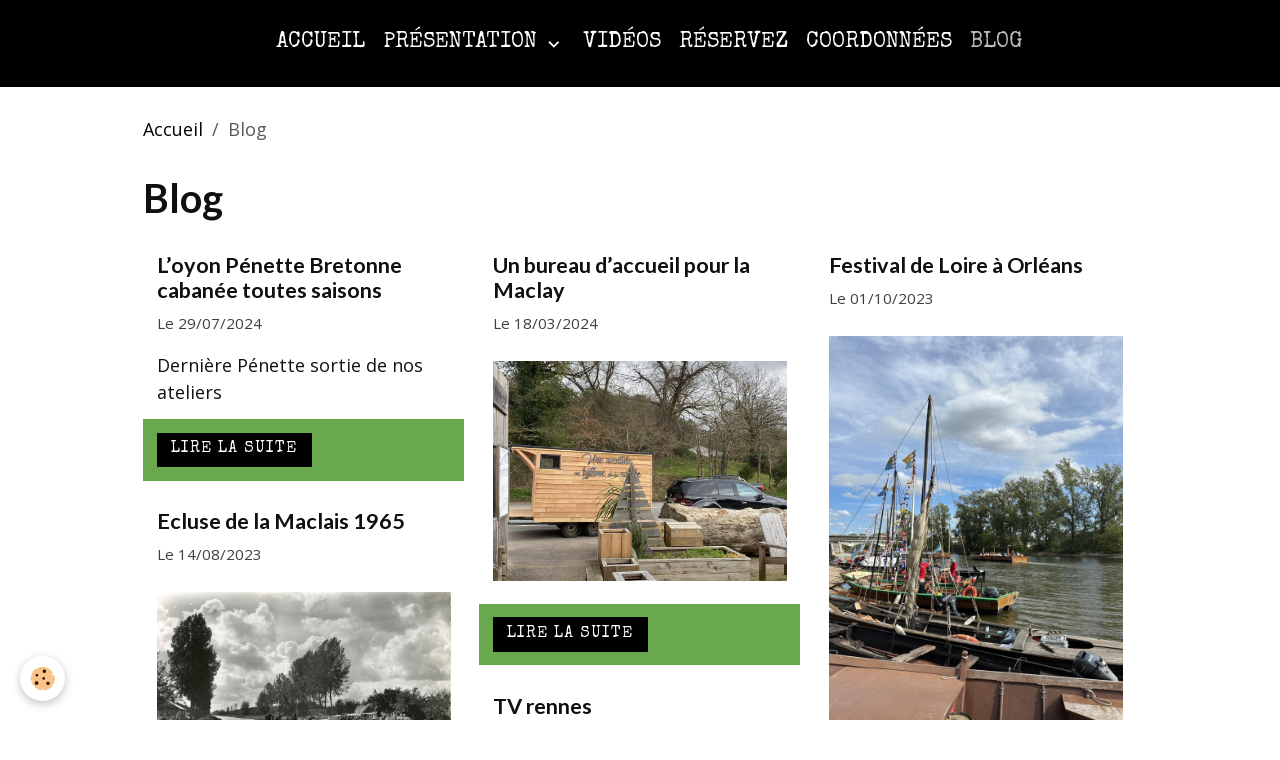

--- FILE ---
content_type: text/html; charset=UTF-8
request_url: https://www.bretagnebateauxbois.com/blog/
body_size: 37414
content:

<!DOCTYPE html>
<html lang="fr">
    <head>
        <title>Blog</title>
        <meta name="theme-color" content="rgb(0, 0, 0)">
        <meta name="msapplication-navbutton-color" content="rgb(0, 0, 0)">
        <!-- METATAGS -->
        <!-- rebirth / basic -->
<!--[if IE]>
<meta http-equiv="X-UA-Compatible" content="IE=edge">
<![endif]-->
<meta charset="utf-8">
<meta name="viewport" content="width=device-width, initial-scale=1, shrink-to-fit=no">
    <meta property="og:title" content="Blog">
    <meta property="og:url" content="https://www.bretagnebateauxbois.com/blog/">
    <meta property="og:type" content="website">
    <link href="//www.bretagnebateauxbois.com/fr/themes/designlines/6254651fe4815953d6522bc0.css?v=802d6e54f56e6459ced830c4a79bad8f" rel="stylesheet">
    <link rel="canonical" href="https://www.bretagnebateauxbois.com/blog/">
<meta name="generator" content="e-monsite (e-monsite.com)">

    <link rel="icon" href="https://www.bretagnebateauxbois.com/medias/site/favicon/6efe0fdb-fb88-4b38-8b76-62de2960079a.png">
    <link rel="apple-touch-icon" sizes="114x114" href="https://www.bretagnebateauxbois.com/medias/site/mobilefavicon/dd516c8a-2678-4765-8bb3-df2396cd7dba.png?fx=c_114_114">
    <link rel="apple-touch-icon" sizes="72x72" href="https://www.bretagnebateauxbois.com/medias/site/mobilefavicon/dd516c8a-2678-4765-8bb3-df2396cd7dba.png?fx=c_72_72">
    <link rel="apple-touch-icon" href="https://www.bretagnebateauxbois.com/medias/site/mobilefavicon/dd516c8a-2678-4765-8bb3-df2396cd7dba.png?fx=c_57_57">
    <link rel="apple-touch-icon-precomposed" href="https://www.bretagnebateauxbois.com/medias/site/mobilefavicon/dd516c8a-2678-4765-8bb3-df2396cd7dba.png?fx=c_57_57">

<link href="https://fonts.googleapis.com/css?family=Special%20Elite:300,400,700%7CComic%20Neue:300,400,700&amp;display=swap" rel="stylesheet">

            
    <link rel="preconnect" href="https://fonts.googleapis.com">
    <link rel="preconnect" href="https://fonts.gstatic.com" crossorigin="anonymous">
    <link href="https://fonts.googleapis.com/css?family=Open+Sans:300,300italic,400,400italic,700,700italic%7CLato:300,300italic,400,400italic,700,700italic%7CSpecial Elite:300,300italic,400,400italic,700,700italic&display=swap" rel="stylesheet">

<link href="//www.bretagnebateauxbois.com/themes/combined.css?v=6_1642769533_281" rel="stylesheet">


<link rel="preload" href="//www.bretagnebateauxbois.com/medias/static/themes/bootstrap_v4/js/jquery-3.6.3.min.js?v=26012023" as="script">
<script src="//www.bretagnebateauxbois.com/medias/static/themes/bootstrap_v4/js/jquery-3.6.3.min.js?v=26012023"></script>
<link rel="preload" href="//www.bretagnebateauxbois.com/medias/static/themes/bootstrap_v4/js/popper.min.js?v=31012023" as="script">
<script src="//www.bretagnebateauxbois.com/medias/static/themes/bootstrap_v4/js/popper.min.js?v=31012023"></script>
<link rel="preload" href="//www.bretagnebateauxbois.com/medias/static/themes/bootstrap_v4/js/bootstrap.min.js?v=31012023" as="script">
<script src="//www.bretagnebateauxbois.com/medias/static/themes/bootstrap_v4/js/bootstrap.min.js?v=31012023"></script>
<script src="//www.bretagnebateauxbois.com/themes/combined.js?v=6_1642769533_281&lang=fr"></script>
<script type="application/ld+json">
    {
        "@context" : "https://schema.org/",
        "@type" : "WebSite",
        "name" : "Bretagne Bateaux Bois",
        "url" : "https://www.bretagnebateauxbois.com/"
    }
</script>




        <!-- //METATAGS -->
            <script src="//www.bretagnebateauxbois.com/medias/static/js/rgpd-cookies/jquery.rgpd-cookies.js?v=2097"></script>
    <script>
                                    $(document).ready(function() {
            $.RGPDCookies({
                theme: 'bootstrap_v4',
                site: 'www.bretagnebateauxbois.com',
                privacy_policy_link: '/about/privacypolicy/',
                cookies: [{"id":null,"favicon_url":"https:\/\/ssl.gstatic.com\/analytics\/20210414-01\/app\/static\/analytics_standard_icon.png","enabled":true,"model":"google_analytics","title":"Google Analytics","short_description":"Permet d'analyser les statistiques de consultation de notre site","long_description":"Indispensable pour piloter notre site internet, il permet de mesurer des indicateurs comme l\u2019affluence, les produits les plus consult\u00e9s, ou encore la r\u00e9partition g\u00e9ographique des visiteurs.","privacy_policy_url":"https:\/\/support.google.com\/analytics\/answer\/6004245?hl=fr","slug":"google-analytics"},{"id":null,"favicon_url":"","enabled":true,"model":"addthis","title":"AddThis","short_description":"Partage social","long_description":"Nous utilisons cet outil afin de vous proposer des liens de partage vers des plateformes tiers comme Twitter, Facebook, etc.","privacy_policy_url":"https:\/\/www.oracle.com\/legal\/privacy\/addthis-privacy-policy.html","slug":"addthis"}],
                modal_title: 'Gestion\u0020des\u0020cookies',
                modal_description: 'd\u00E9pose\u0020des\u0020cookies\u0020pour\u0020am\u00E9liorer\u0020votre\u0020exp\u00E9rience\u0020de\u0020navigation,\nmesurer\u0020l\u0027audience\u0020du\u0020site\u0020internet,\u0020afficher\u0020des\u0020publicit\u00E9s\u0020personnalis\u00E9es,\nr\u00E9aliser\u0020des\u0020campagnes\u0020cibl\u00E9es\u0020et\u0020personnaliser\u0020l\u0027interface\u0020du\u0020site.',
                privacy_policy_label: 'Consulter\u0020la\u0020politique\u0020de\u0020confidentialit\u00E9',
                check_all_label: 'Tout\u0020cocher',
                refuse_button: 'Refuser',
                settings_button: 'Param\u00E9trer',
                accept_button: 'Accepter',
                callback: function() {
                    // website google analytics case (with gtag), consent "on the fly"
                    if ('gtag' in window && typeof window.gtag === 'function') {
                        if (window.jsCookie.get('rgpd-cookie-google-analytics') === undefined
                            || window.jsCookie.get('rgpd-cookie-google-analytics') === '0') {
                            gtag('consent', 'update', {
                                'ad_storage': 'denied',
                                'analytics_storage': 'denied'
                            });
                        } else {
                            gtag('consent', 'update', {
                                'ad_storage': 'granted',
                                'analytics_storage': 'granted'
                            });
                        }
                    }
                }
            });
        });
    </script>
        <script async src="https://www.googletagmanager.com/gtag/js?id=G-4VN4372P6E"></script>
<script>
    window.dataLayer = window.dataLayer || [];
    function gtag(){dataLayer.push(arguments);}
    
    gtag('consent', 'default', {
        'ad_storage': 'denied',
        'analytics_storage': 'denied'
    });
    
    gtag('js', new Date());
    gtag('config', 'G-4VN4372P6E');
</script>

        
    <!-- Global site tag (gtag.js) -->
        <script async src="https://www.googletagmanager.com/gtag/js?id=UA-142869033-1"></script>
        <script>
        window.dataLayer = window.dataLayer || [];
        function gtag(){dataLayer.push(arguments);}

gtag('consent', 'default', {
            'ad_storage': 'denied',
            'analytics_storage': 'denied'
        });
        gtag('set', 'allow_ad_personalization_signals', false);
                gtag('js', new Date());
        gtag('config', 'UA-142869033-1');
        gtag('config', 'G-201226539');
    </script>
                <script src="//www.bretagnebateauxbois.com/medias/static/themes/ems_framework/js/masonry.pkgd.min.js"></script>
        <script src="//www.bretagnebateauxbois.com/medias/static/themes/ems_framework/js/imagesloaded.pkgd.min.js"></script>
                            </head>
    <body id="blog_index" data-template="default">
        

                <!-- BRAND TOP -->
        
        <!-- NAVBAR -->
                                                                                                                <nav class="navbar navbar-expand-lg position-sticky" id="navbar" data-animation="sliding">
                                                                    <a aria-label="brand" class="navbar-brand d-inline-flex align-items-center" href="https://www.bretagnebateauxbois.com/">
                                                    <img src="https://www.bretagnebateauxbois.com/medias/site/logos/d929fabd-c1b6-4b3e-9b21-55518d5eafaa.jpeg" alt="Bretagne Bateaux Bois" class="img-fluid brand-logo mr-2 d-none">
                                                                        <span class="brand-titles d-lg-flex flex-column align-items-start">
                            <span class="brand-title d-none">Bretagne Bateaux Bois</span>
                                                        <span class="brand-subtitle d-none">Fabrication, vente, maintenance & location de bateaux fluviaux en bois.</span>
                                                    </span>
                                            </a>
                                                    <button id="buttonBurgerMenu" title="BurgerMenu" class="navbar-toggler collapsed" type="button" data-toggle="collapse" data-target="#menu">
                    <span></span>
                    <span></span>
                    <span></span>
                    <span></span>
                </button>
                <div class="collapse navbar-collapse flex-lg-grow-0 mx-lg-auto" id="menu">
                                                                                                                <ul class="navbar-nav navbar-menu nav-all nav-all-center">
                                                                                                                                                                                            <li class="nav-item" data-index="1">
                            <a class="nav-link" href="https://www.bretagnebateauxbois.com/">
                                                                Accueil
                            </a>
                                                                                </li>
                                                                                                                                                                                                                                                                            <li class="nav-item dropdown" data-index="2">
                            <a class="nav-link dropdown-toggle" href="https://www.bretagnebateauxbois.com/pages/presentation/">
                                                                Présentation
                            </a>
                                                                                        <div class="collapse dropdown-menu">
                                    <ul class="list-unstyled">
                                                                                                                                                                                                                                                                    <li>
                                                <a class="dropdown-item" href="https://www.bretagnebateauxbois.com/pages/presentation/presentation.html">
                                                    Présentation
                                                </a>
                                                                                                                                            </li>
                                                                                                                                                                                                                                                                    <li>
                                                <a class="dropdown-item" href="https://www.bretagnebateauxbois.com/pages/presentation/fabrication-bateaux-traditionnels-en-bois.html">
                                                    Fabrication
                                                </a>
                                                                                                                                            </li>
                                                                                <li class="dropdown-menu-root">
                                            <a class="dropdown-item" href="https://www.bretagnebateauxbois.com/pages/presentation/">Présentation</a>
                                        </li>
                                    </ul>
                                </div>
                                                    </li>
                                                                                                                                                                                            <li class="nav-item" data-index="3">
                            <a class="nav-link" href="https://www.bretagnebateauxbois.com/videos">
                                                                Vidéos
                            </a>
                                                                                </li>
                                                                                                                                                                                            <li class="nav-item" data-index="4">
                            <a class="nav-link" href="https://www.bretagnebateauxbois.com/reservation/">
                                                                Réservez 
                            </a>
                                                                                </li>
                                                                                                                                                                                            <li class="nav-item" data-index="5">
                            <a class="nav-link" href="https://www.bretagnebateauxbois.com/pages/coordonnees.html">
                                                                Coordonnées
                            </a>
                                                                                </li>
                                                                                                                                                                                            <li class="nav-item active" data-index="6">
                            <a class="nav-link" href="https://www.bretagnebateauxbois.com/blog/">
                                                                Blog
                            </a>
                                                                                </li>
                                    </ul>
            
                                    
                    
                                        
                    
                                    </div>
                    </nav>

        <!-- HEADER -->
                <!-- //HEADER -->

        <!-- WRAPPER -->
                                        <div id="wrapper">

                            <main id="main">

                                                                    <div class="container">
                                                        <ol class="breadcrumb">
                                    <li class="breadcrumb-item"><a href="https://www.bretagnebateauxbois.com">Accueil</a></li>
                                                <li class="breadcrumb-item active">Blog</li>
                        </ol>

    <script type="application/ld+json">
        {
            "@context": "https://schema.org",
            "@type": "BreadcrumbList",
            "itemListElement": [
                                {
                    "@type": "ListItem",
                    "position": 1,
                    "name": "Accueil",
                    "item": "https://www.bretagnebateauxbois.com"
                  },                                {
                    "@type": "ListItem",
                    "position": 2,
                    "name": "Blog",
                    "item": "https://www.bretagnebateauxbois.com/blog/"
                  }                          ]
        }
    </script>
                                                </div>
                                            
                                        
                                        
                                                                                                            <div class="view view-blog" id="view-index" data-sfroute="true">
                    <div class="container">
                <div class="row">
                    <div class="col">
                        <h1 class="view-title">Blog</h1>
                    </div>
                </div>
            </div>
                            
<div id="rows-6183e539ab9cf4e8daf19d89" class="rows" data-total-pages="1" data-current-page="1">
                            
                        
                                                                                        
                                                                
                
                        
                
                
                                    
                
                                
        
                                    <div id="row-6183e539ab9cf4e8daf19d89-1" data-mcp-line-id="6183e539aba02ddd4c494cdf"  class="row-container pos-1  page_1 container">
                    <div class="row-content">
                                                                                <div class="row" data-role="line">
                                    
                                                                                
                                                                                                                                                                                                            
                                                                                                                                                                                                                                                    
                                                                                
                                                                                
                                                                                                                        
                                                                                
                                                                                                                                                                                                                                                                        
                                                                                        <div data-role="cell" data-mcp-cell-id="6183e539abac2fbd4dfa5669" data-size="lg" id="cell-6183e539abac2fbd4dfa5669" class="col widget-blogpost-last-bloc empty-column">
                                               <div class="col-content">                                                        
<div id="blogpost_last_bloc0">
<!-- WIDGET : 1 -->

<div class="card-deck blog-items masonry" data-addon="blog">

        <div class="card blog-item" data-date="07/29/2024" data-blog-id="66a77b50cab6b08661071b65">
                                                                            <div class="card-body">
            <p class="media-heading">
                <a href="https://www.bretagnebateauxbois.com/blog/l-oyon-penette-bretonne-cabanee-toutes-saisons.html">L’oyon Pénette Bretonne cabanée toutes saisons</a>
                                            </p>

            <p class="metas">
                                                    <span class="meta-date">Le 29/07/2024</span>
                            </p>
                                                <div class="description">
                        <p>Derni&egrave;re P&eacute;nette sortie de nos ateliers</p>

                    </div>
                                    </div>
                                    <div class="card-footer">
                    
                                                                        <a href="https://www.bretagnebateauxbois.com/blog/l-oyon-penette-bretonne-cabanee-toutes-saisons.html" class="btn btn-primary btn-sm">Lire la suite</a>
                                                                        
                    
                                    </div>
                        </div>
        <div class="card blog-item" data-date="03/18/2024" data-blog-id="65f899ddbf26b0867aec77cf">
                                                                            <div class="card-body">
            <p class="media-heading">
                <a href="https://www.bretagnebateauxbois.com/blog/un-bureau-d-accueil-pour-la-maclay.html">Un bureau d’accueil pour la Maclay</a>
                                            </p>

            <p class="metas">
                                                    <span class="meta-date">Le 18/03/2024</span>
                            </p>
                                                <div class="description">
                        <p><img alt="Img 6191" class="img-center" height="1440" src="https://www.bretagnebateauxbois.com/medias/images/img-6191.jpeg" width="1920" /></p>

                    </div>
                                    </div>
                                    <div class="card-footer">
                    
                                                                        <a href="https://www.bretagnebateauxbois.com/blog/un-bureau-d-accueil-pour-la-maclay.html" class="btn btn-primary btn-sm">Lire la suite</a>
                                                                        
                    
                                    </div>
                        </div>
        <div class="card blog-item" data-date="10/01/2023" data-blog-id="651960c36a1ab0864d01f612">
                                                                            <div class="card-body">
            <p class="media-heading">
                <a href="https://www.bretagnebateauxbois.com/blog/festival-de-loire-a-orleans.html">Festival de Loire à Orléans</a>
                                            </p>

            <p class="metas">
                                                    <span class="meta-date">Le 01/10/2023</span>
                            </p>
                                                <div class="description">
                        <p><img alt="Img 1691" class="img-center" height="1440" src="https://www.bretagnebateauxbois.com/medias/images/img-1691.jpeg" width="1920" /></p>

                    </div>
                                    </div>
                                    <div class="card-footer">
                    
                                                                        <a href="https://www.bretagnebateauxbois.com/blog/festival-de-loire-a-orleans.html" class="btn btn-primary btn-sm">Lire la suite</a>
                                                                        
                    
                                    </div>
                        </div>
        <div class="card blog-item" data-date="08/14/2023" data-blog-id="64d9573714635953e87d1c7f">
                                                                            <div class="card-body">
            <p class="media-heading">
                <a href="https://www.bretagnebateauxbois.com/blog/ecluse-de-la-maclais-1965.html">Ecluse de la Maclais 1965</a>
                                            </p>

            <p class="metas">
                                                    <span class="meta-date">Le 14/08/2023</span>
                            </p>
                                                <div class="description">
                        <p><img alt="Ecluse de la maclais1965001" class="img-center" height="1033" src="https://www.bretagnebateauxbois.com/medias/images/ecluse-de-la-maclais1965001.jpeg" width="1644" /></p>

                    </div>
                                    </div>
                                    <div class="card-footer">
                    
                    
                    
                                    </div>
                        </div>
        <div class="card blog-item" data-date="07/22/2023" data-blog-id="64bc3c1c3e83b0a7553c3f2f">
                                                                            <div class="card-body">
            <p class="media-heading">
                <a href="https://www.bretagnebateauxbois.com/blog/tv-rennes.html">TV rennes</a>
                                            </p>

            <p class="metas">
                                                    <span class="meta-date">Le 22/07/2023</span>
                            </p>
                                                <div class="description">
                        <p><a href="https://www.tvr.bzh/v/56d8845">Reportage TV Rennes</a></p>

<p><img alt="Img 0910" class="img-center" height="1182" src="https://www.bretagnebateauxbois.com/medias/images/img-0910.jpeg" width="1920" /></p>

                    </div>
                                    </div>
                                    <div class="card-footer">
                    
                    
                    
                                    </div>
                        </div>
        <div class="card blog-item" data-date="06/29/2023" data-blog-id="649d7c6df89eb0b601f1952d">
                                                                            <div class="card-body">
            <p class="media-heading">
                <a href="https://www.bretagnebateauxbois.com/blog/pierre-thobie-photographe.html">Pierre Thobie photographe</a>
                                            </p>

            <p class="metas">
                                                    <span class="meta-date">Le 29/06/2023</span>
                            </p>
                                                <div class="description">
                        <p><img alt="355896136 1472459126858451 7840752486609282688 n" class="img-center" height="1279" src="https://www.bretagnebateauxbois.com/medias/images/355896136-1472459126858451-7840752486609282688-n.jpg" width="1920" /></p>

                    </div>
                                    </div>
                                    <div class="card-footer">
                    
                                                                        <a href="https://www.bretagnebateauxbois.com/blog/pierre-thobie-photographe.html" class="btn btn-primary btn-sm">Lire la suite</a>
                                                                        
                    
                                    </div>
                        </div>
        <div class="card blog-item" data-date="06/29/2023" data-blog-id="649d7a667cfab0b601f1f39b">
                                                                            <div class="card-body">
            <p class="media-heading">
                <a href="https://www.bretagnebateauxbois.com/blog/articles-de-presse-inauguration.html">articles de presse inauguration</a>
                                            </p>

            <p class="metas">
                                                    <span class="meta-date">Le 29/06/2023</span>
                            </p>
                                                <div class="description">
                        <p><img alt="353636082 791730506075482 5951032628455338998 n" class="img-center" height="1920" src="https://www.bretagnebateauxbois.com/medias/images/353636082-791730506075482-5951032628455338998-n.jpg" width="1357" /><img alt="353640118 791730816075451 3831801792390578487 n" class="img-center" height="1920" src="https://www.bretagnebateauxbois.com/medias/images/353640118-791730816075451-3831801792390578487-n.jpg" width="1357" /><img alt="353672777 791730696075463 1397286419152210186 n" class="img-center" height="1920" src="https://www.bretagnebateauxbois.com/medias/images/353672777-791730696075463-1397286419152210186-n.jpg" width="1357" /><img alt="353675183 791730999408766 290154226545535031 n" class="img-center" height="1920" src="https://www.bretagnebateauxbois.com/medias/images/353675183-791730999408766-290154226545535031-n.jpg" width="1357" /><img alt="353652436 791879786060554 3558016009753194676 n" class="img-center" height="1920" src="https://www.bretagnebateauxbois.com/medias/images/353652436-791879786060554-3558016009753194676-n.jpg" width="1440" /><img alt="353654417 723727296426552 2392731348383380077 n" class="img-center" height="960" src="https://www.bretagnebateauxbois.com/medias/images/353654417-723727296426552-2392731348383380077-n.jpg" width="730" /><img alt="353824241 791729912742208 4060298298668610430 n" class="img-center" height="1920" src="https://www.bretagnebateauxbois.com/medias/images/353824241-791729912742208-4060298298668610430-n.jpg" width="1357" />inauguration</p>

                    </div>
                                    </div>
                                    <div class="card-footer">
                    
                    
                    
                                    </div>
                        </div>
        <div class="card blog-item" data-date="03/16/2023" data-blog-id="64131be0e69b59561c048a9d">
                                                                            <div class="card-body">
            <p class="media-heading">
                <a href="https://www.bretagnebateauxbois.com/blog/bateaux-com.html">Article Bateaux.com</a>
                                            </p>

            <p class="metas">
                                                    <span class="meta-date">Le 16/03/2023</span>
                            </p>
                                                <div class="description">
                        <p><a href="https://www.bretagnebateauxbois.com/medias/images/82ace32a-c47e-4906-83cd-475ac1ea1e8a.jpeg?fx=c_400_400" title="82ace32a c47e 4906 83cd 475ac1ea1e8a"><img alt="82ace32a c47e 4906 83cd 475ac1ea1e8a" class="img-center img-circle" height="1440" src="https://www.bretagnebateauxbois.com/medias/images/82ace32a-c47e-4906-83cd-475ac1ea1e8a.jpeg" width="1920" /></a></p>

                    </div>
                                    </div>
                                    <div class="card-footer">
                    
                                                                        <a href="https://www.bretagnebateauxbois.com/blog/bateaux-com.html" class="btn btn-primary btn-sm">Lire la suite</a>
                                                                        
                    
                                    </div>
                        </div>
    </div>
 

        <ul id="pagination-blogpost_last_bloc0" data-role="widget-pagination" class="pagination bottom">
        <li class="page-item first  disabled ">
            <a class="page-link" href="/blog/?page=1&widget=blogpost_last_bloc0#blogpost_last_bloc0">
                <i class="material-icons md-fast_rewind"></i>
            </a>
        </li>
        <li class="page-item prev  disabled ">
            <a rel="prev" class="page-link" href="/blog/?page=0&widget=blogpost_last_bloc0#blogpost_last_bloc0">
                <span class="d-none d-sm-inline-block">Préc.</span>
                <i class="d-sm-none material-icons md-skip_previous"></i>
            </a>
        </li>
            <li class="page-item  active ">
                <a class="page-link page-choice" href="/blog/?page=1&widget=blogpost_last_bloc0#blogpost_last_bloc0">1</a>
            </li>

            <li class="page-item ">
                <a class="page-link page-choice" href="/blog/?page=2&widget=blogpost_last_bloc0#blogpost_last_bloc0">2</a>
            </li>

            <li class="page-item ">
                <a class="page-link page-choice" href="/blog/?page=3&widget=blogpost_last_bloc0#blogpost_last_bloc0">3</a>
            </li>

            <li class="page-item ">
                <a class="page-link page-choice" href="/blog/?page=4&widget=blogpost_last_bloc0#blogpost_last_bloc0">4</a>
            </li>
        <li class="page-item next ">
            <a class="page-link" rel="next" href="/blog/?page=2&widget=blogpost_last_bloc0#blogpost_last_bloc0">
                <span class="d-none d-sm-inline-block">Suiv.</span>
                <i class="d-sm-none material-icons md-skip_next"></i>
            </a>
        </li>
        <li class="page-item last ">
            <a class="page-link" href="/blog/?page=4&widget=blogpost_last_bloc0#blogpost_last_bloc0">
                <i class="material-icons md-fast_forward"></i>
            </a>
        </li>
    </ul>

</div>
                                                </div>
                                            </div>
                                                                                                                                                        </div>
                                            </div>
                                    </div>
                        </div>

            </div>

    
                </main>

                        </div>
        <!-- //WRAPPER -->

                <footer id="footer">
                            
<div id="rows-6254651fe4815953d6522bc0" class="rows" data-total-pages="1" data-current-page="1">
                            
                        
                                                                                        
                                                                
                
                        
                
                
                                    
                
                                
        
                                    <div id="row-6254651fe4815953d6522bc0-1" data-mcp-line-id="6254646e8a425953d652c90e"  class="row-container pos-1 page_1 container">
                    <div class="row-content">
                                                                                <div class="row" data-role="line">
                                    
                                                                                
                                                                                                                                                                                                            
                                                                                                                                                                
                                                                                
                                                                                
                                                                                                                        
                                                                                
                                                                                                                                                                                                                                                                        
                                                                                        <div data-role="cell" data-mcp-cell-id="6254646e8a495953d652e941" data-size="lg" id="cell-6254646e8a495953d652e941" class="col empty-column">
                                               <div class="col-content col-no-widget">                                                        &nbsp;
                                                                                                    </div>
                                            </div>
                                                                                                                                                        </div>
                                            </div>
                                    </div>
                        </div>

                        <div class="container">
                
                
                            </div>

                            <ul id="legal-mentions" class="footer-mentions">
            <li><a href="https://www.bretagnebateauxbois.com/about/legal/">Mentions légales</a></li>
    
    
                        <li><a href="https://www.bretagnebateauxbois.com/about/cgv/">Conditions générales de vente</a></li>
            
    
    
            <li><button id="cookies" type="button" aria-label="Gestion des cookies">Gestion des cookies</button></li>
    </ul>
                    </footer>
        
        
        
            

 
    
						 	 





        
            </body>
</html>


--- FILE ---
content_type: text/css; charset=UTF-8
request_url: https://www.bretagnebateauxbois.com/fr/themes/designlines/6254651fe4815953d6522bc0.css?v=802d6e54f56e6459ced830c4a79bad8f
body_size: 140
content:
#row-6254651fe4815953d6522bc0-1 .row-content{}@media screen and (max-width:992px){#row-6254651fe4815953d6522bc0-1 .row-content{}}